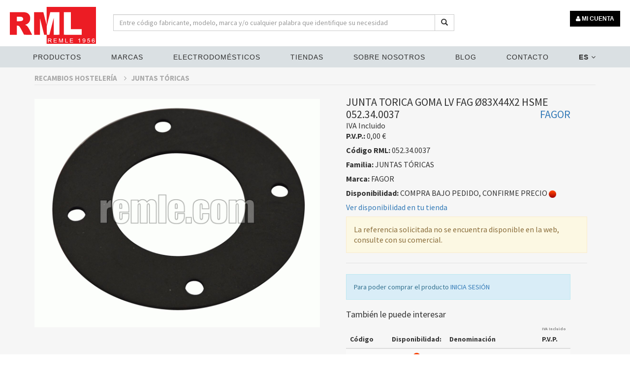

--- FILE ---
content_type: text/html; charset=UTF-8
request_url: https://www.remle.com/es/recambios-hosteleria/juntas-toricas/junta-torica-goma-lv-fag-oe83x44x2-hsme052-34-0037.html
body_size: 13597
content:
<!DOCTYPE html>
    <html lang="es-ES">

    <head>
<!-- col3 -->
<!-- Google Tag Manager 
<script>(function(w,d,s,l,i){w[l]=w[l]||[];w[l].push({'gtm.start':
new Date().getTime(),event:'gtm.js'});var f=d.getElementsByTagName(s)[0],
j=d.createElement(s),dl=l!='dataLayer'?'&l='+l:'';j.async=true;j.src=
'https://www.googletagmanager.com/gtm.js?id='+i+dl;f.parentNode.insertBefore(j,f);
})(window,document,'script','dataLayer','GTM-MGSKT89');</script>
 End Google Tag Manager -->



        <title>    JUNTA TORICA GOMA LV FAG Ø83X44X2 HSME
 | Remle</title>

        <!-- set the encoding of your site -->
        <meta charset="utf-8">
        
                            <meta name="description" content="Junta goma inferior distribuidor inferior lavavajillas FAGOR Modelos: FI-30, FI-180">
            <meta name="title" content="JUNTA TORICA GOMA LV FAG Ø83X44X2 HSME">
            <meta name="keywords" content="JUNTA,TORICA,GOMA,LV,FAG,Ø83X44X2,HSME,Junta,goma,inferior,distribuidor,inferior,lavavajillas,FAGORJUNTAS TÓRICAS,FAGOR">
        
        
        
                
            <script type="application/ld+json">
      {
        "@context": "https://schema.org/",
        "@type": "Product",
        "name": "JUNTA TORICA GOMA LV FAG Ø83X44X2 HSME",
        "image": [
          "https://cdn01.remle.com/IMATGES/F052/7003015.gif"            
         ],
        "description": "Junta goma inferior distribuidor inferior lavavajillas FAGOR Modelos: FI-30, FI-180",
        "brand": {
          "@type": "Brand",
          "name": "FAGOR"
        },
        "offers": {
          "@type": "Offer",
          "priceCurrency": "EUR",
          "price": 0.00     
        }
      }
    </script>


                    <link rel ="canonical" href="https://www.remle.com/es/recambios-hosteleria/juntas-toricas/junta-torica-goma-lv-fag-oe83x44x2-hsme052-34-0037.html" />                        
        
        <link rel="alternate" hreflang="ca-ES" href="https://www.remle.com/ca/"  />
        <link rel="alternate" hreflang="de" href="https://www.remle.com/de/" />
        <link rel="alternate" hreflang="en-gb" href="https://www.remle.com/en/" />
        <link rel="alternate" hreflang="eu-ES" href="https://www.remle.com/eu/" />
        <link rel="alternate" hreflang="fr-FR" href="https://www.remle.com/fr/" />
        <link rel="alternate" hreflang="ga-ES" href="https://www.remle.com/ga/" />
        <link rel="alternate" hreflang="it-IT" href="https://www.remle.com/it/" />
        <link rel="alternate" hreflang="pt-PT" href="https://www.remle.com/pt/" />
        <link rel="alternate" hreflang="es-ES" href="https://www.remle.com/es/" />
        <link rel="alternate" hreflang="x-default" href="https://www.remle.com/es/" /> 

        <link rel="stylesheet" href="https://cdn.jsdelivr.net/gh/orestbida/cookieconsent@v3.0.0-rc.17/dist/cookieconsent.css">


        <!-- set the viewport width and initial-scale on mobile devices -->
        <meta name="viewport" content="width=device-width, initial-scale=1.0">
        <!-- include the site stylesheet -->
       <!--  <link href='https://fonts.googleapis.com/css?family=Source+Sans+Pro:400,200,200italic,300,300italic,400italic,600,600italic,700,700italic,900,900italic%7cMontserrat:400,700%7cOxygen:400,300,700' rel='stylesheet' type='text/css' media="none" onload="if(media!='all')media='all'"> -->
        <!-- include the site stylesheet -->
        <link rel="stylesheet" type="text/css" href="/build/css/app.css?v=3.346.1.20230525.3">
        <link rel="stylesheet" type="text/css" href="https://cdnjs.cloudflare.com/ajax/libs/bootstrap-sweetalert/1.0.1/sweetalert.min.css" media="none" onload="if(media!='all')media='all'">
        <link rel="stylesheet" type="text/css" href="https://cdnjs.cloudflare.com/ajax/libs/ladda-bootstrap/0.9.4/ladda-themeless.min.css" media="none" onload="if(media!='all')media='all'">
        <link rel="stylesheet" href="https://cdnjs.cloudflare.com/ajax/libs/animate.css/3.7.0/animate.min.css" media="none" onload="if(media!='all')media='all'">
        <style>
            .btn-s{
                display: inline-block;
                padding: 6px 12px;
                margin-bottom: 0;
                font-size: 9px;
                font-weight: 400;
                line-height: 1.42857143;
                text-align: center;
                white-space: nowrap;
            }

            .tooltip.in {
                opacity:1!important;
            }
            .tooltip-inner {
                background-color: #555 !important;
                text-align: left;
            }
            .tooltip.bottom .tooltip-arrow {
                border-bottom-color:#555 !important;
            }
            
            #pagarcob {
                float: right;
                background-color: #199319;
                color: white;
                padding: 10px 100px;
                text-decoration: none;              
            }

        .remle-button-green {
            /*width: 173px;*/
            /* padding: 12px 10px 10px; */
            text-align: center;
            text-transform: uppercase;
            /* display: block; */
            font-size: 12px;
            line-height: 20px;
            font-family: "Montserrat", sans-serif;
            font-weight: 700;
            border: none;
            outline: none;
            border-radius: 25px;
            -webkit-transition: all 0.25s linear;
            transition: all 0.25s linear;
            background: green;
            color: #fff !important;
        }
        .remle-button-green:hover, .remle-button-green:focus {
            background: #5DB005   ;
            color: white;
        }

        .h1remlesmall
        {
            font-size: 22px;
        }

        .footer-linksx {
            display: flex;
            justify-content: flex-start;
            margin-top: 1em;
        }

        .footer-linksx a {
            color: #333;
            font-weight: 500;
            font-size: 14px;
            text-decoration: none;
        }


        </style>
        <link rel="stylesheet" type="text/css" href="https://cdnjs.cloudflare.com/ajax/libs/OwlCarousel2/2.3.4/assets/owl.carousel.min.css">
<link rel="stylesheet" type="text/css" href="https://cdnjs.cloudflare.com/ajax/libs/OwlCarousel2/2.3.4/assets/owl.theme.default.min.css">
<link rel="stylesheet" type="text/css" href="https://cdnjs.cloudflare.com/ajax/libs/magnify/2.3.2/css/magnify.min.css">

<link rel="stylesheet" type="text/css" href="/css/product.min.css?ver=1.04">


        <!-- Global site tag (gtag.js) - Google Ads: 991185442 
        <script async src="https://www.googletagmanager.com/gtag/js?id=AW-991185442"></script><script>  window.dataLayer = window.dataLayer || [];  function gtag(){dataLayer.push(arguments);}  gtag('js', new Date());
  gtag('config', 'AW-991185442');</script> -->
  
        <!-- Cookie Consent by https://www.CookieConsent.com -->
        
        <script type="module" src="/js/cookieconsent-config.js"></script>

        <script>
            function getConsentCookie(){
                let name = "cc_cookie=";
                let decodedCookie = decodeURIComponent(document.cookie);
                let ca = decodedCookie.split(';');
                for(let i = 0; i <ca.length; i++) {
                    let c = ca[i];
                    while (c.charAt(0) == ' ') {
                        c = c.substring(1);
                    }
                    if (c.indexOf(name) == 0) {
                        return JSON.parse(c.substring(name.length, c.length));
                    }
                }
            }
        </script>

        <!-- Google tag manager -->
        <script>
            (function(w,d,s,l,i){
                var cookie = getConsentCookie();
                if(cookie.categories.length > 1 && cookie.categories.includes("analytics") || cookie.categories.includes("marketing")){
                    w[l]=w[l]||[];w[l].push({'gtm.start':
                        new Date().getTime(),event:'gtm.js'});
                        var f=d.getElementsByTagName(s)[0],
                        j=d.createElement(s),dl=l!='dataLayer'?'&l='+l:'';
                        j.async=true;j.src='https://www.googletagmanager.com/gtm.js?id='+i+dl;f.parentNode.insertBefore(j,f);
                }
            })(window,document,'script','dataLayer','GTM-MGSKT89');
        </script>
        <!-- end of Google tag manager-->
        <!-- Tawk -->
        <script type="text/javascript">
            var cookie = getConsentCookie();
            if(cookie.categories.includes("functionality")){
                setTimeout(function() {
                    var Tawk_API=Tawk_API||{}, Tawk_LoadStart=new Date();
                    (function(){
                    var s1=document.createElement("script"),s0=document.getElementsByTagName("script")[0];
                    s1.async=true;
                    s1.src='https://embed.tawk.to/5c45b2b351410568a1079745/default';
                    s1.charset='UTF-8';
                    s1.setAttribute('crossorigin','*');
                    s0.parentNode.insertBefore(s1,s0);
                    })();
                }, 15000);
            }
            </script>
        <!-- end of Tawk-->

        <!-- g-tag -->

        <!-- end of g-tag-->

        <!-- g-tag page view -->

        <!-- end of g-tag page view-->

        <noscript>ePrivacy and GPDR Cookie Consent by <a href="https://www.CookieConsent.com/" rel="nofollow noopener">Cookie Consent</a></noscript>
        <!-- End Cookie Consent by https://www.CookieConsent.com -->

        <link rel="apple-touch-icon" sizes="57x57" href="/favicons/apple-icon-57x57.png">
        <link rel="apple-touch-icon" sizes="60x60" href="/favicons/apple-icon-60x60.png">
        <link rel="apple-touch-icon" sizes="72x72" href="/favicons/apple-icon-72x72.png">
        <link rel="apple-touch-icon" sizes="76x76" href="/favicons/apple-icon-76x76.png">
        <link rel="apple-touch-icon" sizes="114x114" href="/favicons/apple-icon-114x114.png">
        <link rel="apple-touch-icon" sizes="120x120" href="/favicons/apple-icon-120x120.png">
        <link rel="apple-touch-icon" sizes="144x144" href="/favicons/apple-icon-144x144.png">
        <link rel="apple-touch-icon" sizes="152x152" href="/favicons/apple-icon-152x152.png">
        <link rel="apple-touch-icon" sizes="180x180" href="/favicons/apple-icon-180x180.png">
        <link rel="icon" type="image/png" sizes="192x192"  href="/favicons/android-icon-192x192.png">
        <link rel="icon" type="image/png" sizes="32x32" href="/favicons/favicon-32x32.png">
        <link rel="icon" type="image/png" sizes="96x96" href="/favicons/favicon-96x96.png">
        <link rel="icon" type="image/png" sizes="16x16" href="/favicons/favicon-16x16.png">
        <link rel="manifest" href="/favicons/manifest.json">
        <meta name="msapplication-TileColor" content="#ffffff">
        <meta name="msapplication-TileImage" content="/favicons/ms-icon-144x144.png">
        <meta name="theme-color" content="#ffffff">


    </head>
    <body>
<!-- Google Tag Manager (noscript) 
<noscript><iframe src="https://www.googletagmanager.com/ns.html?id=GTM-MGSKT89"
height="0" width="0" style="display:none;visibility:hidden"></iframe></noscript>
 End Google Tag Manager (noscript) -->
 
 <!-- Google Tag Manager (noscript) -->
<noscript><iframe src="https://www.googletagmanager.com/ns.html?id=GTM-MGSKT89"
height="0" width="0" style="display:none;visibility:hidden"></iframe></noscript>
<!-- End Google Tag Manager (noscript) -->

    <!-- main container of all the page elements -->
    <div id="wrapper" data-cdn="https://cdn01.remle.com">
        <!-- Page Loader -->
        <div id="pre-loader" class="loader-container" style="display: none;">
            <div class="loader">
               <img src="/images/svg/rings.svg" alt="loader"> 
          <!--     <img src="/images/svg/remle.svg" alt="loader"> -->
            </div>
        </div>

        <!-- W1 start here -->
        <div class="w1">
            <!-- mt header style4 start here -->
            <header id="mt-header" class="style4" style="height: 95px;">
                <!-- mt bottom bar start here -->
                <div class="mt-bottom-bar">
                    <div class="container-fluid">
                        <div class="row">
                            <div class="col-xs-12 p-0">
                                <div class="top-menu">
                                    <!-- mt logo start here -->
                                <!--    <div class="mt-logo"><a href="http://www.remle.com/es/"><img src="/images/svg/remle.svg" style="width: 175px" alt="REMLE"></a></div>-->
                                    <div class="mt-logo"><a href="/es/"><img src="/images/svg/remle.svg" style="width: 175px" alt="REMLE"></a></div>
                                    
                                    <div class="col-xs-12 col-sm-7 col-md-7 mt-15 ml-20 search-div">
                                        <form action="/es/result">
                                            <div class="input-group">
                                                    <input type="text"  name="search" class="form-control" placeholder="Entre código fabricante, modelo, marca y/o cualquier palabra que identifique su necesidad" minlength="3" required="" >
                                                    <span class="input-group-btn">
                                                        <button class="btn btn-default" type="submit">
                                                            <span class="glyphicon glyphicon-search" aria-hidden="true"></span>
                                                        </button>
                                                    </span>
                                            </div>
                                        </form>
                                    </div>

                                    <!-- mt icon list end here -->
                                    <ul class="mt-icon-list">
                                                                        <li class="hidden-xs visible-sm visible-md visible-lg">
                                                                                            <a class="btn remle-button-black" href="/es/login">
                                                    <i class="fa fa-user"></i> 
                                                    MI CUENTA                                                </a>
                                                                                </li>
                                        <li class="hidden-lg hidden-md">
                                            <a href="#" class="bar-opener mobile-toggle">
                                                <span class="bar"></span>
                                                <span class="bar small"></span>
                                                <span class="bar"></span>
                                            </a>
                                        </li>


                                                                                                                                                                                                            <div class="visible-xs hidden-sm button-user-mobile">
                                                                                            <a class="btn remle-button-black" href="/es/login">
                                                    <i class="fa fa-user"></i> 
                                                    MI CUENTA                                                </a>
                                                                                    </div>
                                    </ul>
                                    
                                </div>
                                <!-- navigation start here -->
                                <nav id="nav">
                                    <ul>
                                        <li>
                                          <a class="drop-link" href="#">Productos <i class="fa fa-angle-down hidden-lg hidden-md" aria-hidden="true"></i></a>
                                          <div class="s-drop">
                                            <ul>
                                                  <li>
    	<a href="/es/recambios-linea-blanca.html">RECAMBIOS LÍNEA BLANCA</a>
    </li>
    <li>
    	<a href="/es/material-instalacion-clima.html">MATERIAL INSTALACIÓN DE CLIMATIZACIÓN</a>
    </li>
    <li>
    	<a href="/es/recambios-calefaccion-y-a-c-s.html">RECAMBIOS CALEFACCIÓN Y ACS</a>
    </li>
    <li>
    	<a href="/es/recambios-hosteleria.html">RECAMBIOS HOSTELERÍA</a>
    </li>
    <li>
    	<a href="/es/electrodomesticos.html">ELECTRODOMÉSTICOS</a>
    </li>
    <li>
    	<a href="/es/equipos-climatizacion.html">EQUIPOS DE CLIMATIZACIÓN</a>
    </li>
    <li>
    	<a href="/es/calderas-termos-y-calentadores.html">CALDERAS, TERMOS, CALENTADORES</a>
    </li>
    <li>
    	<a href="/es/equipos-hosteleria.html">MAQUINARIA HOSTELERÍA</a>
    </li>

                                            </ul>
                                          </div>
                                        </li>
                                        <li>
                                          <a class="drop-link" href="#">MARCAS <i class="fa fa-angle-down hidden-lg hidden-md" aria-hidden="true"></i></a>
                                          <div class="s-drop">
                                            <ul>
                                                   <li><a href="/es/repuestos-balay">Balay</a></li>
                                                   <li><a href="/es/recambios-beko">Beko</a></li>
                                                   <li><a href="/es/recambios-bosch">Bosch</a></li>
                                                   <li><a href="/es/repuestos-lg">LG</a></li>
                                                   <li><a href="/es/aire-acondicionado-dicore">Dicore</a></li>
                                                   <li><a href="/es/repuestos-electrolux">Electrolux</a></li>
                                                   <li><a href="/es/repuestos-embraco">Embraco</a></li>
                                                   <li><a href="/es/repuestos-fagor">Fagor</a></li>
                                                   <li><a href="/es/haier-climatizacion">Haier</a></li>
                                                   <li><a href="/es/repuestos-indesit">Indesit</a></li>
                                                   <li><a href="/es/repuestos-junkers">Junkers</a></li>
                                                   <li><a href="/es/repuestos-saunier-duval">Saunier Duval</a></li>
                                                   <li><a href="/es/repuestos-thermomix">Thermomix</a></li>
                                                   <li><a href="/es/repuestos-teka">Teka</a></li>
                                                   <li><a href="/es/recambios-whirlpool">Whirlpool</a></li>
                                                   <li><a href="/es/repuestos-zanussi">Zanussi</a></li>
                                            </ul>
                                          </div>
                                        </li>
                                        <li>
                                          <a class="drop-link" href="#">ELECTRODOMÉSTICOS <i class="fa fa-angle-down hidden-lg hidden-md" aria-hidden="true"></i></a>
                                          <div class="s-drop">
                                            <ul>
                                              		                	    <li>

	    	<a href="/es/apps/frigorifico.html">
				Frigorífico
			</a>
	    </li>
		                	    <li>

	    	<a href="/es/apps/refrigeracion-comercial.html">
				Refrigeración Comercial
			</a>
	    </li>
		                	    <li>

	    	<a href="/es/apps/repuestos-lavadoras">
				Recambios lavadoras
			</a>
	    </li>
		                	    <li>

	    	<a href="/es/apps/repuestos-aire-acondicionado">
				Repuestos Aire Acondicionado
			</a>
	    </li>
		                	    <li>

	    	<a href="/es/apps/calentador-de-agua">
				Calentadores
			</a>
	    </li>
		                	    <li>

	    	<a href="/es/apps/repuestos-lavavajillas">
				recambios lavavajillas
			</a>
	    </li>
		                	    <li>

	    	<a href="/es/apps/gases-refrigerantes-organicos">
				Gases refrigerantes orgánicos
			</a>
	    </li>
		                	    <li>

	    	<a href="/es/apps/repuestos-piezas-recambios-microondas">
				Repuestos microondas
			</a>
	    </li>
		                	    <li>

	    	<a href="/es/apps/repuestos-campana-extractora">
				Campanas extractoras
			</a>
	    </li>
		                	    <li>

	    	<a href="/es/apps/aerotermia">
				Aerotermia
			</a>
	    </li>

                                            </ul>
                                          </div>
                                        </li>                                        
                                        <li><a href="/es/delegaciones.html">Tiendas</a></li>
                                        <li>
                                          <a class="drop-link" href="#">Sobre nosotros <i class="fa fa-angle-down hidden-lg hidden-md" aria-hidden="true"></i></a>
                                          <div class="s-drop">
                                            <ul>
                                              					                	    <li>
	    	<a href="/es/page/quienes-somos.html">Quienes somos</a>
	    </li>
				                	    <li>
	    	<a href="/es/page/historia.html">Historia</a>
	    </li>
				                	    <li>
	    	<a href="/es/page/generando-futuro.html">Nuestros valores</a>
	    </li>
				                	    <li>
	    	<a href="/es/page/servicios.html">Servicios</a>
	    </li>
				                	    <li>
	    	<a href="/es/page/logistica.html">Logística</a>
	    </li>
				                	    <li>
	    	<a href="/es/page/aviso-legal.html">Aviso legal</a>
	    </li>
				                	    <li>
	    	<a href="/es/page/canaldenuncia.html">Canal de Información</a>
	    </li>
		
                                            </ul>
                                          </div>
                                        </li>
                                        <li>
                                            <a href="/es/blog.html">Blog</a>                                        
                                        </li>
                     <!--                   <li><a href="/es/contact.html">Contáctanos</a></li>
                                             -->
                                    <li>
                                     <a class="drop-link" href="#">Contacto<i class="fa fa-angle-down hidden-lg hidden-md" aria-hidden="true"></i></a>
                                     <div class="s-drop">
                                        <ul>
                                    <li><a href="/es/contact.html"><i class="mr-10 fa fa-envelope-o"></i>Contáctanos</a></li> 
                                    <li><a target="_blank" href="https://www.instagram.com/remle_es/?hl=es" rel="nofollow"><i class="mr-10 fa fa-instagram"></i>Instagram</a></li>                                
                                    <li><a target="_blank" href="https://www.facebook.com/remle1956/" rel="nofollow"><i class="mr-10 fa fa-facebook"></i>Facebook</a></li>
                                    <li><a target="_blank" href="https://twitter.com/REMLE1956" rel="nofollow"><i class="mr-10 fa fa-twitter"></i>Twitter</a></li>
                                    <li><a target="_blank" href="https://www.youtube.com/channel/UCdmGCbf53WE6H7z2jk1_SpQ?disable_polymer=true" rel="nofollow"><i class="mr-10 fa fa-youtube"></i>Youtube</a></li>
                                    <li><a target="_blank" href="https://www.linkedin.com/company/remle" rel="nofollow"><i class="mr-10 fa fa-linkedin"></i>Linkedin</a></li>

                                        </ul> 
                                     </div> 
                                     </li>


                                                                                <li>
                                          <a class="drop-link" href="#"><b>ES</b> <i class="fa fa-angle-down" aria-hidden="true"></i></a>
                                          <div class="s-drop">
                                            <ul class="dropdownLanguage" aria-labelledby="languageDropdown">
                                                                                                                                            <li>
                                                    <a href="/ca/recambios-hosteleria/juntas-toricas/junta-torica-goma-lv-fag-oe83x44x2-hsme052-34-0037.html" hreflang="ca-ES" rel="nofollow">Català</a>
                                                </li>
                                                                                                                                                <li>
                                                    <a href="/de/recambios-hosteleria/juntas-toricas/junta-torica-goma-lv-fag-oe83x44x2-hsme052-34-0037.html" hreflang="de" rel="nofollow">Deutsch</a>
                                                </li>
                                                                                                                                                <li>
                                                    <a href="/en/recambios-hosteleria/juntas-toricas/junta-torica-goma-lv-fag-oe83x44x2-hsme052-34-0037.html" hreflang="en-gb" rel="nofollow">English</a>
                                                </li>
                                                                                                                                                                                                <li>
                                                    <a href="/eu/recambios-hosteleria/juntas-toricas/junta-torica-goma-lv-fag-oe83x44x2-hsme052-34-0037.html" hreflang="eu-ES" rel="nofollow">Euskera</a>
                                                </li>
                                                                                                                                                <li>
                                                    <a href="/fr/recambios-hosteleria/juntas-toricas/junta-torica-goma-lv-fag-oe83x44x2-hsme052-34-0037.html" hreflang="fr-FR" rel="nofollow">Français</a>
                                                </li>
                                                                                                                                                <li>
                                                    <a href="/ga/recambios-hosteleria/juntas-toricas/junta-torica-goma-lv-fag-oe83x44x2-hsme052-34-0037.html" hreflang="ga-ES" rel="nofollow">Galego</a>
                                                </li>
                                                                                                                                                <li>
                                                    <a href="/it/recambios-hosteleria/juntas-toricas/junta-torica-goma-lv-fag-oe83x44x2-hsme052-34-0037.html" hreflang="it-IT" rel="nofollow">Italiano</a>
                                                </li>
                                                                                                                                                <li>
                                                    <a href="/pt/recambios-hosteleria/juntas-toricas/junta-torica-goma-lv-fag-oe83x44x2-hsme052-34-0037.html" hreflang="pt-PT" rel="nofollow">Portugues</a>
                                                </li>
                                                                                                                                          </ul>
                                          </div>
                                        </li>
                                        
                                        
                                    </ul>
                             <!--       <a target="_blank" href="https://www.instagram.com/remle_es/?hl=es" rel="nofollow" style="color:#2e2e2e;"><i class="mr-10 fa fa-instagram"></i></a>                                
                                    <a target="_blank" href="https://www.facebook.com/remle1956/" rel="nofollow" style="color:#2e2e2e;"><i class="mr-10 fa fa-facebook"></i></a>
                                    <a target="_blank" href="https://twitter.com/REMLE1956" rel="nofollow" style="color:#2e2e2e;"><i class="mr-10 fa fa-twitter"></i></a>
                                    <a target="_blank" href="https://www.linkedin.com/company/remle" rel="nofollow" style="color:#2e2e2e;"><i class="mr-10 fa fa-linkedin"></i></a>
                                    <a target="_blank" href="https://www.youtube.com/channel/UCdmGCbf53WE6H7z2jk1_SpQ?disable_polymer=true" rel="nofollow" style="color:#2e2e2e;"><i class="mr-10 fa fa-youtube"></i></a>
                             -->   
                                </nav>
                            </div>
                            <div style="padding-left:23px;">
                            <div>
                        </div>
                    </div>
                </div>
                <!-- mt bottom bar end here -->
                <span class="mt-side-over"></span>
            </header>
        </div>

            <section class="mt-product-detial wow fadeInUp" data-wow-delay="0.4s"
             style="visibility: visible; animation-delay: 0.4s; animation-name: fadeInUp;">
        <div class="container">
            <div class="row">
                <div class="col-xs-12">
               <!--     <form action="http://www.remle.com/es/reference-search" method="GET" > --> 
                    <ul class="list-unstyled breadcrumbs" id="listanav">
                        <li><a href="/es/recambios-hosteleria.html">RECAMBIOS HOSTELERÍA <i class="fa fa-angle-right"></i></a></li>
                        <li><a href="/es/recambios-hosteleria/juntas-toricas.html">JUNTAS TÓRICAS</a></li>
                        <li> 
               <!--             <div class="input-group" id="inputgrup"> 
                            <input type="text" class="form-control" name="sureference" id="productSearch2" required=""> 
                            <span class="input-group-btn">
                                <button class="btn btn-default" type="submit">
                                    <span class="glyphicon glyphicon-search" aria-hidden="true"></span>
                                </button>
                            </span>
                            </div> -->
                         </li>    
                    </ul>
                <!--   </from> -->                     
                    <!-- Slider of the Page -->
                    <div class="slider">
                        <!-- Comment List of the Page end -->
                        <!-- Product Slider of the Page -->
                        <br>

                                                    <div class="product-image">
                                <a href="https://cdn01.remle.com/IMATGES/F052/7003015_01Z.jpg" rel="nofollow">
                                    <img class="zoom" alt="JUNTA TORICA GOMA LV FAG Ø83X44X2 HSME" src="https://cdn01.remle.com/IMATGES/F052/7003015_01Z.jpg">
                                </a>
                            </div>
                                                
                                                <div class="productInfoImage d-flex justify-content-between align-items-center">
                            <div>
                                                            </div>

                            <p id="js-moreInfo" style="display: none">
                            <!--    <a id="js-moreInfo-hr" href="https://cdn01.remle.com/IMATGES/F052/7003015.pdf" target="_blank"> -->
                                <a id="js-moreInfo-hr" rel="nofollow" href="/tipori.pdf" target="_blank"> 
                                    <img src="/images/pdf.png" class="img-pdf" alt="Fichero pdf">
                                </a>
                            </p>

                            <div>
                                                            </div>
                            
                            <div>
                                                            </div>

                        </div>


                    </div>
                    <!-- Slider of the Page end -->
                    <!-- Detail Holder of the Page -->
                    <div class="detial-holder">
                        <!-- Breadcrumbs of the Page -->
                        <!-- Breadcrumbs of the Page end -->
                        <h1>JUNTA TORICA GOMA LV FAG Ø83X44X2 HSME</h1>
                        <h3>052.34.0037</h3>&nbsp;&nbsp;&nbsp;</span>&nbsp;<h2>FAGOR</h2><br>    
                        <h3 class="mb-0"><a target="_blank" rel="nofollow" href="/tipori.pdf"></a></h3>
                                                <!-- Rank Rating of the Page end -->
                        <div class="txt-wrap">
                              <!-- jap -->
                                                            <span class="total-price">IVA Incluido</span>
                                
                                <p class=" mt-10"><strong>P.V.P.:</strong> <span  class="price money" data-ccy="EUR">0.00000</span></p>
                                                        <p><strong>Código RML:</strong> 052.34.0037
                            </p>
                            <!--<textarea class="form-controlx" rows="1" id="refcli" maxlength="15"></textarea>-->
                            <p><strong>Familia:</strong> JUNTAS TÓRICAS</p>
                            <p><strong>Marca:</strong> FAGOR</p>
                            <p><strong>Disponibilidad:</strong> 
                            COMPRA BAJO PEDIDO, CONFIRME PRECIO
                                                            <img class="icon-dispo" src="/images/rojo.png" data-toggle="tooltip" data-placement="top" alt = "Img Producto no disponible" title="Producto no disponible">
                                                        <p>
                                <a data-toggle="modal" href='#modalMapDele' class="map-icon" rel="nofollow">
                                    Ver disponibilidad en tu tienda                                </a>
                            </p>                        
                            
                                                            <div class="alert alert-warning">
                                    La referencia solicitada no se encuentra disponible en la web, consulte con su comercial.                                </div>
                            
                        </p>
                        </div>

                                                    <div class="alert alert-info">
                                Para poder comprar el producto 
                            <!--    <a href="http://www.remle.com/es/login">INICIA SESIÓN</a>-->
                                <a href="/es/login">INICIA SESIÓN</a>
                            </div>
                        
                                                    <h4 class="mb-0">También le puede interesar</h4>
                            <div class="table-responsive">
                                <table class="table table-hover table-striped">
                                    <thead>
                                        <tr>
                                            <th>Código</th>
                                            <th>Disponibilidad:</th>
                                            <th>Denominación</th>
                                                                                            <th><label class="pvpivasus" >IVA Incluido</label>P.V.P.</th>
                                                                                    </tr>
                                    </thead>
                                        <tbody class="js-refSus"> 
                                         
                                            <tr>
                                                <td>
                                                                                                            <a href="/es/recambios-hosteleria/aspersor-rociador/junta-brazo-lv-d1-85mm-hs-me214-00-0091.html"><span class="formatReference">214000091</span></a>
                                                                                                    </td>
                                                <td>
                                                                                                            <img class="icon-dispo" src="/images/rojo.png" alt = "Img Producto no disponible" title="Producto no disponible">
                                                                                                    </td>
                                                                                                   <td><a href="/es/recambios-hosteleria/aspersor-rociador/junta-brazo-lv-d1-85mm-hs-me214-00-0091.html"><span >JUNTA BRAZO LV D1 85mm             HS ME</span></a>- <a target="_blank" rel="nofollow" href="/tipori.pdf"></a></td>
                                                                                                <td>
                                      <!--              <span class="price money" data-ccy="EUR"> -->
                                                    <span class="formatReference"> 
                                                                                                                    1,83 &nbsp;&euro;
                                                                                                            </span>
                                                </td>
                                            </tr>
                                         
                                            <tr>
                                                <td>
                                                                                                            <span class="formatReference">214340255</span>
                                                                                                    </td>
                                                <td>
                                                                                                            <img class="icon-dispo" src="/images/rojo.png" alt = "Img Producto no disponible" title="Producto no disponible">
                                                                                                    </td>
                                                                                                   <td>JUNTA TORICA GOMA LV FAG Ø83X44X2   HS** - <a target="_blank" rel="nofollow" href="/tipori.pdf"></a></td>
                                                                                                <td>
                                      <!--              <span class="price money" data-ccy="EUR"> -->
                                                    <span class="formatReference"> 
                                                                                                                    2,06 &nbsp;&euro;
                                                                                                            </span>
                                                </td>
                                            </tr>
                                                                            </tbody>
                                </table>
                            </div>
                        
                    </div>
                    <!-- Detail Holder of the Page end -->
                </div>
            </div>
        </div>
    </section>

    <div class="product-detail-tab wow fadeInUp" data-wow-delay="0.4s"
         style="visibility: visible; animation-delay: 0.4s; animation-name: fadeInUp;">
        <div class="container">
            <div class="row">
                <div class="col-xs-12">
                    <ul class="mt-tabs text-center text-uppercase">
                                                    <li><a href="#tab1" class="active">
                            Descripción técnica                                                            - Peso / Volumen                                                    </a></li>
                                                                            <li><a href="#tab4" class="">Adaptabilidad</a></li>
                                                                                            </ul>
                    <div class="tab-content">
                        <div id="tab1" class="active">
                            <div class="col-md-6">
                            <h2>JUNTA TORICA GOMA LV FAG Ø83X44X2 HSME<br>                                   
                            052.34.0037&nbsp;&nbsp;</h2> 
                                                                    <p>Junta goma inferior distribuidor inferior lavavajillas FAGOR</p>
                                                                    <p>Modelos: FI-30, FI-180</p>
                                                                    <p>Código original: Z710714</p>
                                                                    <p>Medidas: 83X44X2mm</p>
                                                                    <p>Forma: Plana</p>
                                                            </div>
                            <div class="col-md-5 col-md-offset-1">
                                                                    <br><br><br><h4 class="mt-0">Pack: Pesos (kg) y medidas (cm)</h4>
                                    <div class="table-responsive">
                                        <table class="table table-hover">
                                            <thead>
                                                <tr>
                                                    <th></th>
                                                    <th class="text-right">Cantidad</th>
                                                    <th class="text-right">Peso</th>
                                                    <th class="text-right">Largo</th>
                                                    <th class="text-right">Alto</th>
                                                    <th class="text-right">Ancho</th>
                                                </tr>
                                            </thead>
                                            <tbody>
                                                <tr>
                                                    <td>Unidad</td>
                                                    <td></td>
                                                    <td class="text-right">
                                                                                                            0,02
                                                                                                        </td>

                                                    <td class="text-right">
                                                                                                            8,00
                                                                                                        </td>

                                                    <td class="text-right">
                                                                                                             8,00
                                                                                                        </td>

                                                    <td class="text-right">
                                                                                                             2,00
                                                                                                        </td>
                                                </tr>
                                                <tr>
                                                    <td>Bolsa</td>

                                                    <td class="text-right">
                                                                                                             0                            
                                                                                                        </td>

                                                    <td class="text-right">
                                                                                                             0                            
                                                                                                        </td>

                                                    <td class="text-right">
                                                                                                             0                            
                                                                                                        </td>

                                                    <td class="text-right">
                                                                                                             0                            
                                                                                                        </td>

                                                    <td class="text-right">
                                                                                                             0                            
                                                                                                        </td>
                                                </tr>
                                                <tr>
                                                    <td>Caja</td>

                                                    <td class="text-right">
                                                                                                             0                            
                                                                                                        </td>

                                                    <td class="text-right">
                                                                                                             0                            
                                                                                                        </td>

                                                    <td class="text-right">
                                                                                                             0                            
                                                                                                        </td>

                                                    <td class="text-right">
                                                                                                             0                            
                                                                                                        </td>

                                                    <td class="text-right">
                                                                                                             0                            
                                                                                                        </td>
                                                </tr>
                                                <tr>
                                                    <td>Palé</td>

                                                    <td class="text-right">
                                                                                                             0                            
                                                                                                        </td>

                                                    <td class="text-right">
                                                                                                             0                            
                                                                                                        </td>

                                                    <td class="text-right">
                                                                                                             0                            
                                                                                                        </td>

                                                    <td class="text-right">
                                                                                                             0                            
                                                                                                        </td>

                                                    <td class="text-right">
                                                                                                             0                            
                                                                                                        </td>
                                                </tr>
                                            </tbody>
                                        </table>
                                    </div>
                                                            </div>
                        </div>
                        <div id="tab4" class="js-tab-hidden">
                            <div class="table-responsive">
                                     <h4>JUNTA TORICA GOMA LV FAG Ø83X44X2 HSME<br>                                   
                                     052.34.0037&nbsp;&nbsp;</label></h4> 
                                <table class="table table-hover">
                                    <thead>
                                        <tr>
                                            <!-- <th>Código Marca</th> -->
                                            <th>Nombre Marca</th>
                                            <th>Modelo</th>
                                            <th>Código Fabricante</th>
                                        </tr>
                                    </thead>
                                    <tbody>
                                                                                    <tr>
                                                <!-- <td>34 </td> -->
                                                <td>FAGOR</td>
                                                                                                    <td>FI120</td>
                                                                                              
                                                <td>Z710714</td>
                                            </tr>
                                                                            </tbody>
                                </table>
                            </div>
                        </div>

                                                
                    </div>
               </div>
            </div>
   <!-- Notes Comercials -->
     
         </div>
     </div>


<div class="modal fade" id="modalMapDele">
    <div class="modal-dialog modal-lg">
        <div class="modal-content">
            <div class="modal-header">
                <button type="button" class="close" data-dismiss="modal" aria-hidden="true">&times;</button>
                <h4 class="modal-title">052.34.0037 - JUNTA TORICA GOMA LV FAG Ø83X44X2 HSME - </h4>
            </div>
            <div class="modal-body">
                <div id="map"></div>
                <article class="llegenda mt-10">
                    <div class="row">
                        <div class="col-md-3">
                     <!--       <img src="https://chart.apis.google.com/chart?chst=d_map_pin_letter&chld=%E2%80%A2|00FF00"> -->
                            <img src="https://s3.eu-central-1.amazonaws.com/cdn01.remle.com/cms-pro/maps/Verde.png"> 
                            <span>Disponible</span>
                        </div>
                        <div class="col-md-3">
                     <!--       <img src="https://chart.apis.google.com/chart?chst=d_map_pin_letter&chld=%E2%80%A2|FF9900"> -->
                            <img src="https://s3.eu-central-1.amazonaws.com/cdn01.remle.com/cms-pro/maps/Naranja.png"> 
                            <span>Disponible antes de 48h</span>
                        </div>
                        <div class="col-md-3 col-md-offset-2">
                     <!--       <img src="https://chart.apis.google.com/chart?chst=d_map_pin_letter&chld=%E2%80%A2|FF0000"> -->
                            <img src="https://s3.eu-central-1.amazonaws.com/cdn01.remle.com/cms-pro/maps/Rojo.png"> 
                            <span>No disponible</span>
                        </div>
                    </div>
                </article>
            </div>
        </div>
    </div>
</div>

<div class="modal fade" id="modalRefCli">
    <div class="modal-dialog">
        <div class="modal-content">
            <form id="formRefCli">
                <div class="modal-header">
                    <button type="button" class="close" data-dismiss="modal" aria-hidden="true">&times;</button>
                    <h4 class="modal-title">Intoduce tu código equivalente</h4>
                </div>
                <div class="modal-body">
                    
                    <div class="form-group">
                        <label>Código RML: </label> 052.34.0037
              <!--          <label id="CtaCliente" ></label>
                        <label id="CodRefRemle" >052.34.0037</label> -->
                    </div>
                    <div class="form-group">
                        <label>Código Cliente</label>
                        <input type="text" name="newRefCliValue" id="refclix" class="form-control" maxlength="15"  value="">
                    </div>
 
                </div>
                <div class="modal-footer">
                    <button type="button" class="btn btn-default" data-dismiss="modal">cerrar</button>
                    <button type="button" id="saveNewRefCli" class="btn btn-primary">Guardar datos</button>
                </div>
            </form>
        </div>
    </div>
</div>

<div class="modal fade" id="modalRefNota">
    <div class="modal-dialog">
        <div class="modal-content">
            <form id="formRefNota">
                <div class="modal-header">
                    <button type="button" class="close" data-dismiss="modal" aria-hidden="true">&times;</button>
                    <h4 class="modal-title">Introduce tus notas, comentarios y datos privados</h4>
                </div>
                <div class="modal-body">
                    
                    <div class="form-group">
                        <label>Código RML: </label> 052.34.0037
              <!--      <label id="CtaCliente" ></label>
                        <label id="CodRefRemle" >052.34.0037</label> -->
                    </div>
                    <div class="form-group">
                        <label>Código Cliente</label>
                        <p><textarea id="editanota"  cols="50" rows="10"  maxlength="500"></textarea></p>
                   </div>
 
                </div>
                <div class="modal-footer">
                    <button type="button" class="btn btn-default" data-dismiss="modal">cerrar</button>
                    <button type="button" id="saveNewRefNota" class="btn btn-primary">Guardar datos</button>
                </div>
            </form>
        </div>
    </div>
</div>


        <!-- texte de la home en varis idiomes -->
                                    <footer id="mt-footer" class="style1 wow fadeInUp" data-wow-delay="0.4s"
                    style="animation-delay: 0.4s; animation-name: none;">
                <!-- Footer Holder of the Page -->
                <div class="footer-holder dark">
                    <div class="container">
                        <div class="row">
                            <div class="col-xs-12 col-sm-6 col-md-3 mt-paddingbottomsm">
                                <!-- F Widget About of the Page -->
                                <p class="f-widget-heading">Contacto</p>
                                <!-- Social Network of the Page -->
                                <ul class="list-unstyled social-network">
                                    <li><a target="_blank" href="https://www.instagram.com/remle_es/?hl=es" rel="nofollow"><i class="mr-10 fa fa-instagram"></i>Instagram</a></li>
                                    <li><a target="_blank" href="https://twitter.com/REMLE1956" rel="nofollow"><i class="mr-10 fa fa-twitter"></i>Twitter</a></li>
                                    <li><a target="_blank" href="https://www.facebook.com/remle1956/" rel="nofollow"><i class="mr-10 fa fa-facebook"></i> Facebook</a></li>
                                    <li><a target="_blank" href="https://www.linkedin.com/company/remle" rel="nofollow"><i class="mr-10 fa fa-linkedin"></i>Linkedin</a></li>
                                    <li><a target="_blank" href="https://www.youtube.com/channel/UCdmGCbf53WE6H7z2jk1_SpQ?disable_polymer=true" rel="nofollow"><i class="mr-10 fa fa-youtube"></i>Youtube</a></li>
                                </ul>
                                <!-- Social Network of the Page end -->
                                <p>App disponible en iOs y Android</p>
                                <a id="androidapp" target="_blank" href='https://play.google.com/store/apps/details?id=com.nibble.remle&pcampaignid=MKT-Other-global-all-co-prtnr-py-PartBadge-Mar2515-1'><img alt='Disponible en Google Play' src='https://play.google.com/intl/en_us/badges/images/generic/es_badge_web_generic.png' style="width: 150px;margin-left: -8px;" /></a>
                             <!--   <a id="iosapp" target="_blank" href="https://itunes.apple.com/es/app/remle/id949939124?mt=8" style="display:inline-block;overflow:hidden;background:url(https://linkmaker.itunes.apple.com/en-us/badge-lrg.svg?releaseDate=2015-01-23&kind=iossoftware&bubble=ios_apps) no-repeat;width:135px;height:40px;"></a> -->
                                <a id="iosapp" target="_blank" href="https://itunes.apple.com/es/app/remle/id949939124?mt=8"><img alt='Disponible en App Store' src="/images/svg/iosapp.svg" style="width: 150px;margin-left: -8px;"></a> 

                            </div>
                            <div class="col-xs-12 col-sm-6 col-md-3 mt-paddingbottomsm">
                                <div class="f-widget-news">

                                </div>
                            </div>
                            <div class="col-xs-12 col-sm-6 col-md-3 mt-paddingbottomxs">
                                <!-- Footer Tabs of the Page -->
                                <div class="f-widget-tabs">
                                    <p class="f-widget-heading">REMLE</p>
                                    <ul class="list-unstyled tabs links-footer">
                                        <li><a href="/es/catalogos-tarifas.html">Catálogos y tarifas</a></li>
                                        <li><a href="/es/blog.html">Blog</a></li>
                                        <li><a href="/es/dicore.html">DICORE</a></li>
                                        <li><a href="/es/work.html">Bolsa de trabajo</a></li> 
                                    </ul>
                                </div>
                                <!-- Footer Tabs of the Page -->
                            </div>
                            <div class="col-xs-12 col-sm-6 col-md-3 text-right">
                                <!-- F Widget About of the Page -->
                                <div class="f-widget-about">
                                    <p class="f-widget-heading">Contacto</p>
                                    <ul class="list-unstyled address-list align-right">
                                        <li><i class="fa fa-map-marker"></i>
                                            <a target="_blank" href="https://www.google.com/maps/place/REMLE,+S.A.+-+Oficinas+Centrales/@41.4112027,2.1832217,15z/data=!4m2!3m1!1s0x0:0x2bba76152ef17dff?ved=2ahUKEwibr6HOj8_gAhUC4YUKHXFhAaMQ_BIwCnoECAYQCA"><address>Llagostera, 6 - 08026<br>Barcelona</address></a>
                                        </li>
                                        <li><i class="fa fa-phone"></i><a href="tel:15553332211">+34 934 562 903</a></li>
                                        <li><i class="fa fa-envelope-o"></i><a
                                                    href="mailto:remle@remle.com">remle@remle.com</a></li>
                                    </ul>
                                </div>
                                <!-- F Widget About of the Page end -->
                            </div>
                        </div>
                    </div>
                </div>
                <!-- Footer Holder of the Page end -->

                <section>
                    <div class="container">
                      <article class="footer-linksx">
                            <!-- <a href="/es/sitemap.html">Mapa Web</a> -->


	        	<a href="/es/page/aviso-legal.html">Aviso legal</a>
&nbsp;&nbsp;|&nbsp;&nbsp;
	        	
			<a href="/es/page/politica-de-privacidad.html">Política de privacidad</a>
	&nbsp;&nbsp;|&nbsp;&nbsp;
	
	

	
	

	        	
	
	

			<a href="/es/page/condiciones-de-venta.html">Condiciones de Venta</a>
	<!--	<a href="/es/canaldenuncia.html">Canal denuncia</a> --> 
	&nbsp;&nbsp;|&nbsp;&nbsp;
	
	

	        	
	
	

	
	

	        	
	
	

	
	

	        	
	
	

	
	

	        	
	
	

	
	

	        	
	
	

	
	

	        	
	
	

	
	

	        	
	
	

	
			<a href="/es/page/canaldenuncia.html">Canal de Información</a>
	&nbsp;&nbsp;|&nbsp;&nbsp;
	

	        	
	
			<a href="/es/page/cookies.html">Política de cookies</a>
	&nbsp;&nbsp;|&nbsp;&nbsp;
	

	
	



<!-- <a href="#" id="changePreferences">Selección Cookies</a> -->
                        </article>
                    </div>
                </section>

                <!-- Footer Area of the Page -->
                <div class="footer-area">
                    <div class="container">
                        <div class="row">
                            <div class="col-xs-12 col-sm-6">
                                <p>© <a href="/">REMLE</a> - Reservados todos los derechos</p>
                            </div>
                            <div class="col-xs-12 col-sm-6 text-right">
                                <div class="bank-card">
                                    <img src="/images/visa.png" alt="bank-card">
                                </div>
                            </div>
                        </div>
                    </div>
                </div>
                <!-- Footer Area of the Page end -->
            </footer>
        
    
    <!-- include jQuery -->
    <script src="https://cdnjs.cloudflare.com/ajax/libs/currencyformatter.js/2.0.0/currencyFormatter.min.js"></script> 
    <script async src="https://cdnjs.cloudflare.com/ajax/libs/ladda-bootstrap/0.9.4/spin.min.js"></script>
    <script async src="https://cdnjs.cloudflare.com/ajax/libs/ladda-bootstrap/0.9.4/ladda.min.js"></script>
    <script src="https://cdn.jsdelivr.net/npm/vanilla-lazyload@10.19.0/dist/lazyload.min.js"></script>
    <script src="/build/js/app.js?v=3.346.1.20230525.3"></script>
        <script type="text/javascript">
        jQuery(document).ready(function($) {
            
//            Ladda.bind( '.ladda-button' );

        });
        var myLazyLoad = new LazyLoad({
            elements_selector: ".lazy"
        });
    </script>

    <script src="https://ajax.googleapis.com/ajax/libs/webfont/1.5.18/webfont.js"></script>
    <script>
/*     WebFont.load({
        google: {
          families: ['Source Sans Pro:400,200,200italic,300,300italic,400italic,600,600italic,700,700italic,900,900italic&display=optional', 'Montserrat:400,700&display=optional','Oxygen:400,300,700&display=optional']
        }
      });*/

     WebFontConfig={
        google:{
            families: ['Source Sans Pro:400,200,200italic,300,300italic,400italic,600,600italic,700,700italic,900,900italic&display=optional', 'Montserrat:400,700&display=optional','Oxygen:400,300,700&display=optional']
        }
      };
      
      (function(){
        var wf = document.createElement("script");
        wf.src = ("https:" == document.location.protocol ? "https":"http") + 
                 "://ajax.googleapis.com/ajax/libs/webfont/1/webfont.js";
        wf.type="text/javascript";
        wf.async="true";
        var t = document.getElementsByTagName("script")[0];
        t.parentNode.insertBefore(wf, t)
    })();
    </script>
    <script>
        $(document).ready(function() {
            //gtag('event', 'page_view', {    'send_to': 'AW-991185442',    'value': 'replace with value',    'items': [{      'id': 'replace with value',      'google_business_vertical': 'retail'    }, {      'id': 'replace with value',      'location_id': 'replace with value',      'google_business_vertical': 'custom'    }]  });
        });
    </script>

    <script src="https://cdnjs.cloudflare.com/ajax/libs/OwlCarousel2/2.3.4/owl.carousel.min.js"></script>
<script src="/js/jquery.reel-min.js"></script>
<script src="https://cdn.jsdelivr.net/npm/gasparesganga-jquery-loading-overlay@2.1.5/dist/loadingoverlay.min.js
"></script>
<script src="https://cdnjs.cloudflare.com/ajax/libs/magnify/2.3.2/js/jquery.magnify.min.js"></script>

<script type="text/javascript"> 
    var com = 43000000000;
        
var crefrem = 52340037;
</script>
<script src="/js/product.min.js"></script>


<script type="text/javascript">
    $(document).ready(function(){
        $('.owl-carousel').owlCarousel({
            items: 1
        });

        $('.zoom').magnify();
        //$(".reel-cache").remove();

        $(".click360").click(function(event) {
            var status = $(this).data('status');
            $('.product-image').slideToggle();
            $('.img-360').slideToggle();
            $(".js-reel").reel({
                images: "https://cdn01.remle.com/IMATGES/F052/7003015_#.jpg|4..15",
                speed: 0.15
            });

            if(status == '0') {
                $(this).data('status', 1);
                $(this).find('img').attr('src', '/images/360_norotate.png');
            } else {
                $(this).data('status', 0);
                $(this).find('img').attr('src', '/images/360_rotate.png');
            } 
        });
        
        var offers = [],
            defaultPrice = null;

                 //   defaultPrice = 0.00;
            defaultPrice = 0.00;
        
        
        $("#qtt").bind('keyup mouseup', function () {
            var instance = $(this),
                value = instance.val();

            updateOffer()
        });

        $("#modalMapDele").on('shown.bs.modal', function() {
            $("#modalMapDele .modal-body").LoadingOverlay("show");

            var script = document.createElement('script');
            script.src = 'https://maps.googleapis.com/maps/api/js?key=AIzaSyDgEF7x_5MJxoqTao4IvKSjRN6Ck8JRcH4';
            document.body.appendChild(script);    


            $.ajax({
                url: '/ajax/api-request',
                data: {
                    action: 'GetDele',
                    CodiRef: '52340037'
                },
            })
            .done(function(msg) {
                function initMap() {
                  // The location of Uluru
                  var uluru = {lat: 40.4381307, lng: -3.8199659};
                  // The map, centered at Uluru
                  var map = new google.maps.Map(
                    document.getElementById('map'), {zoom: 6, center: uluru});
                  var infowindow = new google.maps.InfoWindow();

                    $.each(msg, function(index, val) {
                        var colorMarker = 'ff0000';
                        val.ESTADISPO = parseInt(val.ESTADISPO);
                        if(val.ESTADISPO == 0) {
                            colorMarker = "ff0000";
                        } else if(val.ESTADISPO > 0 && val.ESTADISPO != 999999) {
                            colorMarker = "00ff00";
                        } else if(val.ESTADISPO == 999999) {
                            colorMarker = "ff9900";
                        }

                        if ( colorMarker == "ff0000"){
                            iconRem="https://s3.eu-central-1.amazonaws.com/cdn01.remle.com/cms-pro/maps/Rojo50.png";
                        }
                        if ( colorMarker == "00ff00"){
                            iconRem="https://s3.eu-central-1.amazonaws.com/cdn01.remle.com/cms-pro/maps/Verde.png";
                        }
                        if ( colorMarker == "ff9900"){
                            iconRem="https://s3.eu-central-1.amazonaws.com/cdn01.remle.com/cms-pro/maps/Naranja.png";
                        }

                        var legend = "<div class='map-marker text-center'> \
                                    <p><strong>" + val.NOM +"</strong></p>" ;
                                    if(val.MAIL == 'REMLE@REMLE.COM') {
                                        legend += "<p style=\"color:red;\"><strong>NO HABILITADO PARA VENTA DIRECTA - PRESENCIAL</strong></p>";
                                    }
                                    legend += "<p>" + val.ADRECA +"</p> \
                                    <p>" + val.TELFON +"</p> \
                                    <p>" + val.MAIL +"</p> \
                                    <p><strong>Horario</strong></p> \
                                    <p>Mañana: " + val.HORINLAB1 +" - " + val.HORSALLAB1 +"</p> \
                                    <p>Tarde: " + val.HORINLAB2 +" - " + val.HORSALLAB2 +"</p>";

                                    if(val.HORINFES != '00:00') {
                                        legend += "<p>Sábado: " + val.HORINFES +" - " + val.HORSALFES +"</p>";
                                    }

                                legend += "<div class='marker-imgs'> \
                                                <a href='mailto:" + val.MAIL + "'><img src='/images/mail.png' alt='mail'></a>\
                                                <a target='_blank' href='https://www.google.com/maps?q=" + val.NOM + " " + val.ADRECA + "'><img src='/images/map.png' alt='mapas'></a>\
                                                <a href='phone:" + val.TELFON + "'><img src='/images/phone.png' alt='telefono'></a>\
                                            </div>\
                                        </div>";

                        marker = new google.maps.Marker({
                            position: {
                                lat: parseFloat(val.LATI),
                                lng: parseFloat(val.LONGI),
                            },
                            map: map,
                            zIndex: val.NOM == 'REMLE-EXPORT' ? 99 : 0,
                     //       icon: "http://chart.apis.google.com/chart?chst=d_map_pin_letter&chld=%E2%80%A2|" + colorMarker
                            icon: iconRem
                        });
                        google.maps.event.addListener(marker, 'click', (function(marker, i) {
                            return function() {
                              infowindow.setContent(legend);
                              infowindow.open(map, marker);
                            }
                        })(marker));
                    });
                }
                $("#modalMapDele .modal-body").LoadingOverlay("hide");
                initMap();
            });
        });

        if (store.get('cartInfo') && store.get('cartInfo')[52340037]) {
            var qty = store.get('cartInfo')[52340037].product.CANPED;
            var obsline = store.get('cartInfo')[52340037].product.OBSLIN;
            var refcli = store.get('cartInfo')[52340037].product.REFCLI;
            $("#qtt").val(qty);
            $("#qtt").keyup();
            $("#obsline").val(obsline);
            $("#refcli").val(refcli);
        }

        

        var quantitiy=0;

        function updateOffer() {
            var instance = $("#qtt"),
                value = instance.val();
            var quant = _.filter(offers, function(o) {
                return value >= o.quant;
            });

            if(quant.length > 0) {
                                    $("#productPrice").text(OSREC.CurrencyFormatter.format(_.last(quant).price, { currency: 'EUR' }))
                    $("#productPrice").attr('price', _.last(quant).price);
                            } else {
                $("#productPrice").text(OSREC.CurrencyFormatter.format(defaultPrice, { currency: 'EUR' }))
                $("#productPrice").attr('price', defaultPrice);
            }
        }

       $('.quantity-right-plus').click(function(e){
            
            // Stop acting like a button
            e.preventDefault();
            // Get the field name
            var quantity = parseInt($('#qtt').val());
            
            // If is not undefined
                
                $('#qtt').val(quantity + parseInt($('#qtt').attr('step')));
                updateOffer();

              
                // Increment
            
        });

         $('.quantity-left-minus').click(function(e){
            // Stop acting like a button
            e.preventDefault();
            // Get the field name
            var quantity = parseInt($('#qtt').val());
            
            // If is not undefined
          
                // Increment
                if(quantity>0){
                    $('#qtt').val(quantity - parseInt($('#qtt').attr('step')));
                    updateOffer();
                }
        });

        $.ajax({
            url:'https://cdn01.remle.com/IMATGES/F052/7003015.pdf',
            headers: {  'Access-Control-Allow-Origin': '*' },
            type:'HEAD',
            success: function()
            {
                $("#js-moreInfo").show();
                $("#js-moreInfo-hr").attr("href", "https://cdn01.remle.com/IMATGES/F052/7003015.pdf");
            }
        });

        updateOffer()

    }); 
</script>
<!-- <script async defer
    src="https://maps.googleapis.com/maps/api/js?key=AIzaSyDgEF7x_5MJxoqTao4IvKSjRN6Ck8JRcH4">
</script> -->


<script>
    $(document).ready(function() {
        dataLayer.push({
            'event': 'view_item',
            "detail": {
                "products": [
                    {
                        "id": "052.34.0037",
                        "name": "JUNTA TORICA GOMA LV FAG Ø83X44X2 HSME",
                        "brand": "RECAMBIOS HOSTELERÍA",
                        "category": "JUNTAS TÓRICAS",
                        "price": ""
                    }
                ]
            }
        });

        $("#productPrice").attr('category', "JUNTAS TÓRICAS");
        $("#productPrice").attr('brand', "RECAMBIOS HOSTELERÍA");
        $("#productPrice").attr('data-id', "052.34.0037");
    });
</script>

    <!--Start of Tawk.to Script-->
    
    <!--End of Tawk.to Script-->
    </body>
</html>


--- FILE ---
content_type: application/javascript
request_url: https://www.remle.com/js/cookieconsent-config.js
body_size: 11205
content:
import 'https://cdn.jsdelivr.net/gh/orestbida/cookieconsent@v3.0.0-rc.17/dist/cookieconsent.umd.js';

CookieConsent.run({
    guiOptions: {
        consentModal: {
            layout: "box wide",
            position: "middle center",
            equalWeightButtons: true,
            flipButtons: true
        },
        preferencesModal: {
            layout: "box",
            position: "right",
            equalWeightButtons: true,
            flipButtons: false
        }
    },
    categories: {
        necessary: {
            readOnly: true
        },
        functionality: {},
        analytics: {},
        marketing: {}
    },
    language: {
        default: "es",
        translations: {
            es: {
                consentModal: {
                    title: "Utilizamos cookies",
                    description: "Este sitio web, titularidad de REMLE S.A., utiliza cookies propias y de terceros, con finalidades técnicas o estrictamente necesarias, de preferencias o personalización, de análisis o medición y de publicidad comportamental. Puede rechazar o configurar todas cookies distintas de las técnicas o estrictamente necesarias para que el sitio web funcione correctamente, o aceptar todas las cookies, a través de los botones que se facilitan seguidamente. Para más información, puede dirigirse a nuestra \n<a href=\"https://www.remle.com/es/page/cookies.html\">Política de cookies</a>.",
                    acceptAllBtn: "Aceptar el uso de todas las cookies",
                    acceptNecessaryBtn: "Rechazar todas las cookies, excepto las técnicas o estrictamente necesarias",
                    showPreferencesBtn: "Configurar cookies,  excepto las técnicas o estrictamente necesarias",
                    footer: "<a href=\"https://www.remle.com/es/page/politica-de-privacidad.html\">Política de privacidad</a>\n<a href=\"https://www.remle.com/es/page/cookies.html\">Política de cookies</a>"
                },
                preferencesModal: {
                    title: "Preferencias de Consentimiento",
                    acceptAllBtn: "Aceptar el uso de todas las cookies",
                    acceptNecessaryBtn: "Rechazar todas las cookies, excepto las técnicas o estrictamente necesarias",
                    savePreferencesBtn: "Guardar preferencias",
                    closeIconLabel: "Cerrar modal",
                    serviceCounterLabel: "Servicios",
                    sections: [
                        {
                            title: "Uso de Cookies",
                            description: "Las cookies son dispositivos de almacenamiento y recuperación de datos que se utilizan en el equipo terminal (por ejemplo, ordenador, móvil o tablet) de una persona usuaria con la finalidad de almacenar información y recuperar la información ya almacenada. En general, estas tecnologías pueden servir para finalidades muy diversas, como, por ejemplo, reconocerle como persona usuaria, obtener información sobre sus hábitos de navegación o personalizar la forma en que se le muestra el contenido. </br> Acepto la utilización de las cookies siguientes distintas de las técnicas o estrictamente necesarias para que el sitio web funcione correctamente:"
                        },
                        {
                            title: "Cookies Estrictamente Necesarias <span class=\"pm__badge\">Siempre Habilitado</span>",
                            description: "Estos cookies son esenciales para proveerte los servicios disponibles en nuestra web y para permitirte utilizar algunas características de nuestra web. </br> Sin estas cookies, no podemos proveer algunos servicios de nuestro sitio web.",
                            linkedCategory: "necessary"
                        },
                        {
                            title: "Cookies de preferencias o personalización",
                            description: "Son aquellas que permiten recordar información para que la persona usuaria acceda al servicio con determinadas características que pueden diferenciar su experiencia de la de otras personas usuarias, como, por ejemplo, el idioma, el número de resultados a mostrar cuando la persona usuaria realiza una búsqueda, el aspecto o contenido del servicio en función del tipo de navegador a través del cual la persona usuaria accede al servicio o de la región desde la que accede al servicio.",
                            linkedCategory: "functionality"
                        },
                        {
                            title: "Cookies de análisis o medición",
                            description: "Son aquellas que permiten al responsable de las mismas el seguimiento y análisis del comportamiento de las personas usuarias de los sitios web a los que están vinculadas, incluida la cuantificación de los impactos de los anuncios. La información recogida mediante este tipo de cookies se utiliza en la medición de la actividad de los sitios web con el fin de introducir mejoras en función del análisis de los datos de uso que hacen las personas usuarias del servicio.",
                            linkedCategory: "analytics"
                        },
                        {
                            title: "Cookies de publicidad comportamental.",
                            description: "Son aquellas que almacenan información del comportamiento de las personas usuarias obtenida a través de la observación continuada de sus hábitos de navegación, lo que permite desarrollar un perfil específico para mostrar publicidad en función del mismo.",
                            linkedCategory: "marketing"
                        },
                        {
                            title: "Más información",
                            description: "Para cualquier pregunta en relación con nuestra política de cookies y tus preferencias, contacta con nosotros, por favor."
                        }
                    ]
                }
            },
            ca: {
                consentModal: {
                    title: "Utilitzem cookies",
                    description: "Aquest lloc web, propietat de REMLE S.A., utilitza cookies pròpies i de tercers, amb finalitats tècniques o estrictament necessàries, de preferències o personalització, d'anàlisi o mesura i de publicitat comportamental. Podeu rebutjar o configurar totes les cookies diferents de les tècniques o estrictament necessàries perquè el lloc web funcioni correctament, o acceptar totes les cookies, a través dels botons que es faciliten a continuació. Per a més informació, podeu dirigir-vos a la nostra \n<a href=\"https://www.remle.com/ca/page/cookies.html\">Política de cookies</a>.",
                    acceptAllBtn: "Acceptar l'ús de totes les cookies",
                    acceptNecessaryBtn: "Rebutjar totes les cookies, excepte les tècniques o estrictament necessàries",
                    showPreferencesBtn: "Configurar cookies, excepte les tècniques o estrictament necessàries",
                    footer: "<a href=\"https://www.remle.com/ca/page/politica-de-privacidad.html\">Política de privadesa</a>\n<a href=\"https://www.remle.com/ca/page/cookies.html\">Política de cookies</a>"
                },
                preferencesModal: {
                    title: "Preferències de Consentiment",
                    acceptAllBtn: "Acceptar l'ús de totes les cookies",
                    acceptNecessaryBtn: "Rebutjar totes les cookies, excepte les tècniques o estrictament necessàries",
                    savePreferencesBtn: "Guardar preferències",
                    closeIconLabel: "Tancar modal",
                    serviceCounterLabel: "Serveis",
                    sections: [
                        {
                            title: "Ús de Cookies",
                            description: "Les galetes són dispositius d'emmagatzematge i recuperació de dades que s'utilitzen en l'equip terminal (per exemple, ordinador, mòbil o tauleta) d'una persona usuària amb la finalitat d'emmagatzemar informació i recuperar la informació ja emmagatzemada. En general, aquestes tecnologies poden servir per a finalitats molt diverses, com ara reconèixer-lo com a persona usuària, obtenir informació sobre els seus hàbits de navegació o personalitzar la forma en què se li mostra el contingut. </br> Accepto l'ús de les galetes següents diferents de les tècniques o estrictament necessàries perquè el lloc web funcioni correctament:"
                        },
                        {
                            title: "Cookies Estrictament Necessàries <span class=\"pm__badge\">Sempre Habilitat</span>",
                            description: "Aquestes cookies són essencials per proporcionar-vos els serveis disponibles al nostre lloc web i permetre-us utilitzar algunes característiques del nostre lloc web. </br> Sense aquestes cookies, no podem proporcionar alguns serveis del nostre lloc web.",
                            linkedCategory: "necessary"
                        },
                        {
                            title: "Cookies de preferències o personalització",
                            description: "Són aquelles que permeten recordar informació perquè la persona usuària accedeixi al servei amb determinades característiques que poden diferenciar la seva experiència de la de altres persones usuàries, com, per exemple, l'idioma, el nombre de resultats a mostrar quan la persona usuària realitza una cerca, l'aspecte o contingut del servei en funció del tipus de navegador a través del qual la persona usuària accedeix al servei o de la regió des de la qual accedeix al servei.",
                            linkedCategory: "functionality"
                        },
                        {
                            title: "Cookies d'anàlisi o mesura",
                            description: "Són aquelles que permeten al responsable de les mateixes el seguiment i anàlisi del comportament de les persones usuàries dels llocs web als quals estan vinculades, inclosa la quantificació dels impactes dels anuncis. La informació recollida mitjançant aquest tipus de cookies s'utilitza en la mesura de l'activitat dels llocs web amb la finalitat d'introduir millores en funció de l'anàlisi de les dades d'ús que fan les persones usuàries del servei.",
                            linkedCategory: "analytics"
                        },
                        {
                            title: "Cookies de publicitat comportamental.",
                            description: "Són aquelles que emmagatzemen informació del comportament de les persones usuàries obtinguda a través de l'observació continuada dels seus hàbits de navegació, la qual cosa permet desenvolupar un perfil específic per mostrar publicitat en funció del mateix.",
                            linkedCategory: "marketing"
                        },
                        {
                            title: "Més informació",
                            description: "Per a qualsevol pregunta en relació amb la nostra política de cookies i les vostres preferències, poseu-vos en contacte amb nosaltres, si us plau."
                        }
                    ]
                }
            },
            en: {
                consentModal: {
                    title: "We use cookies",
                    description: "This website, owned by REMLE S.A., uses its own and third-party cookies for technical or strictly necessary purposes, preferences or personalization, analysis or measurement, and behavioral advertising. You can reject or configure all cookies other than those that are technically or strictly necessary for the website to function correctly, or accept all cookies, through the buttons provided below. For more information, you can refer to our \n<a href=\"https://www.remle.com/en/page/cookies.html\">Cookie Policy</a>.",
                    acceptAllBtn: "Accept the use of all cookies",
                    acceptNecessaryBtn: "Reject all cookies, except those that are technically or strictly necessary",
                    showPreferencesBtn: "Configure cookies, except those that are technically or strictly necessary",
                    footer: "<a href=\"https://www.remle.com/en/page/politica-de-privacidad.html\">Privacy Policy</a>\n<a href=\"https://www.remle.com/en/page/cookies.html\">Cookie Policy</a>"
                },
                preferencesModal: {
                    title: "Consent Preferences",
                    acceptAllBtn: "Accept the use of all cookies",
                    acceptNecessaryBtn: "Reject all cookies, except those that are technically or strictly necessary",
                    savePreferencesBtn: "Save preferences",
                    closeIconLabel: "Close modal",
                    serviceCounterLabel: "Services",
                    sections: [
                        {
                            title: "Use of Cookies",
                            description: "Cookies are storage and data retrieval devices used on the terminal equipment (e.g., computer, mobile, or tablet) of a user to store information and retrieve previously stored information. In general, these technologies can serve various purposes, such as recognizing the user, obtaining information about their browsing habits, or customizing how content is presented to them. </br> I accept the use of the following cookies other than those that are technically or strictly necessary for the website to function correctly:"
                        },
                        {
                            title: "Strictly Necessary Cookies <span class=\"pm__badge\">Always Enabled</span>",
                            description: "These cookies are essential to provide you with the services available on our website and to allow you to use some features of our website. </br> Without these cookies, we cannot provide some services on our website.",
                            linkedCategory: "necessary"
                        },
                        {
                            title: "Preferences or Personalization Cookies",
                            description: "These are cookies that allow us to remember information so that the user can access the service with certain characteristics that can differentiate their experience from that of other users, such as language, the number of results to show when the user performs a search, the appearance or content of the service based on the type of browser through which the user accesses the service, or the region from which the user accesses the service.",
                            linkedCategory: "functionality"
                        },
                        {
                            title: "Analysis or Measurement Cookies",
                            description: "These are cookies that allow the party responsible for them to track and analyze the behavior of users of the websites to which they are linked, including quantifying the impact of ads. The information collected through these types of cookies is used in measuring the activity of websites in order to make improvements based on the analysis of usage data by users of the service.",
                            linkedCategory: "analytics"
                        },
                        {
                            title: "Behavioral Advertising Cookies",
                            description: "These are cookies that store information about the behavior of users obtained through continuous observation of their browsing habits, allowing the development of a specific profile to display advertising based on it.",
                            linkedCategory: "marketing"
                        },
                        {
                            title: "More information",
                            description: "For any questions regarding our cookie policy and your preferences, please contact us."
                        }
                    ]
                }
            },
            it: {
                consentModal: {
                    title: "Utilizziamo i cookie",
                    description: "Questo sito web, di proprietà di REMLE S.A., utilizza cookie propri e di terze parti per scopi tecnici o strettamente necessari, preferenze o personalizzazione, analisi o misurazione e pubblicità comportamentale. È possibile rifiutare o configurare tutti i cookie diversi da quelli tecnici o strettamente necessari affinché il sito web funzioni correttamente, o accettare tutti i cookie, attraverso i pulsanti forniti di seguito. Per ulteriori informazioni, è possibile fare riferimento alla nostra \n<a href=\"https://www.remle.com/it/page/cookies.html\">Politica sui cookie</a>.",
                    acceptAllBtn: "Accetta l'uso di tutti i cookie",
                    acceptNecessaryBtn: "Rifiuta tutti i cookie, tranne quelli tecnici o strettamente necessari",
                    showPreferencesBtn: "Configura i cookie, tranne quelli tecnici o strettamente necessari",
                    footer: "<a href=\"https://www.remle.com/it/page/politica-de-privacidad.html\">Informativa sulla privacy</a>\n<a href=\"https://www.remle.com/it/page/cookies.html\">Politica sui cookie</a>"
                },
                preferencesModal: {
                    title: "Preferenze di consenso",
                    acceptAllBtn: "Accetta l'uso di tutti i cookie",
                    acceptNecessaryBtn: "Rifiuta tutti i cookie, tranne quelli tecnici o strettamente necessari",
                    savePreferencesBtn: "Salva preferenze",
                    closeIconLabel: "Chiudi modale",
                    serviceCounterLabel: "Servizi",
                    sections: [
                        {
                            title: "Utilizzo dei cookie",
                            description: "I cookie sono dispositivi di archiviazione e recupero dati utilizzati sull'attrezzatura terminale (ad esempio, computer, cellulare o tablet) di un utente con lo scopo di memorizzare informazioni e recuperare informazioni già memorizzate. In generale, queste tecnologie possono servire a scopi molto diversi, come riconoscerti come utente, ottenere informazioni sulle tue abitudini di navigazione o personalizzare il modo in cui ti viene mostrato il contenuto. </br> Accetto l'uso dei seguenti cookie diversi da quelli tecnici o strettamente necessari per il corretto funzionamento del sito web:"
                        },
                        {
                            title: "Cookie strettamente necessari <span class=\"pm__badge\">Sempre abilitato</span>",
                            description: "Questi cookie sono essenziali per fornirti i servizi disponibili sul nostro sito web e permetterti di utilizzare alcune funzioni del nostro sito web. </br> Senza questi cookie, non possiamo fornire alcuni servizi sul nostro sito web.",
                            linkedCategory: "necessary"
                        },
                        {
                            title: "Cookie di preferenze o personalizzazione",
                            description: "Sono cookie che ci consentono di ricordare informazioni in modo che l'utente possa accedere al servizio con determinate caratteristiche che possono differenziare la sua esperienza da quella di altri utenti, come la lingua, il numero di risultati da mostrare quando l'utente effettua una ricerca, l'aspetto o il contenuto del servizio in base al tipo di browser tramite cui l'utente accede al servizio o alla regione da cui accede al servizio.",
                            linkedCategory: "functionality"
                        },
                        {
                            title: "Cookie di analisi o misurazione",
                            description: "Sono cookie che consentono al responsabile degli stessi di monitorare e analizzare il comportamento degli utenti dei siti web a cui sono collegati, incluso il quantificare gli impatti degli annunci. Le informazioni raccolte attraverso questo tipo di cookie vengono utilizzate per misurare l'attività dei siti web al fine di apportare miglioramenti in base all'analisi dei dati di utilizzo effettuata dagli utenti del servizio.",
                            linkedCategory: "analytics"
                        },
                        {
                            title: "Cookie di pubblicità comportamentale",
                            description: "Sono cookie che memorizzano informazioni sul comportamento degli utenti ottenute attraverso l'osservazione continua delle loro abitudini di navigazione, consentendo lo sviluppo di un profilo specifico per mostrare pubblicità in base ad esso.",
                            linkedCategory: "marketing"
                        },
                        {
                            title: "Ulteriori informazioni",
                            description: "Per qualsiasi domanda in merito alla nostra politica sui cookie e alle tue preferenze, ti preghiamo di contattarci."
                        }
                    ]
                }
            },
            de: {
                consentModal: {
                    title: "Wir verwenden Cookies",
                    description: "Diese Website, im Besitz von REMLE S.A., verwendet eigene und Cookies von Drittanbietern für technische oder zwingend notwendige Zwecke, Präferenzen oder Personalisierung, Analyse oder Messung und Verhaltenswerbung. Sie können alle Cookies außer denen, die technisch oder zwingend notwendig sind, um die Website korrekt zu funktionieren, ablehnen oder konfigurieren oder alle Cookies akzeptieren, über die unten stehenden Schaltflächen. Weitere Informationen finden Sie in unserer \n<a href=\"https://www.remle.com/de/page/cookies.html\">Cookie-Richtlinie</a>.",
                    acceptAllBtn: "Die Verwendung aller Cookies akzeptieren",
                    acceptNecessaryBtn: "Alle Cookies ablehnen, außer denen, die technisch oder zwingend notwendig sind",
                    showPreferencesBtn: "Cookies konfigurieren, außer denen, die technisch oder zwingend notwendig sind",
                    footer: "<a href=\"https://www.remle.com/de/page/politica-de-privacidad.html\">Datenschutzrichtlinie</a>\n<a href=\"https://www.remle.com/de/page/cookies.html\">Cookie-Richtlinie</a>"
                },
                preferencesModal: {
                    title: "Einwilligungseinstellungen",
                    acceptAllBtn: "Die Verwendung aller Cookies akzeptieren",
                    acceptNecessaryBtn: "Alle Cookies ablehnen, außer denen, die technisch oder zwingend notwendig sind",
                    savePreferencesBtn: "Einstellungen speichern",
                    closeIconLabel: "Modal schließen",
                    serviceCounterLabel: "Dienste",
                    sections: [
                        {
                            title: "Verwendung von Cookies",
                            description: "Cookies sind Datenspeicher- und Abrufgeräte, die auf dem Terminalgerät (z. B. Computer, Mobiltelefon oder Tablet) eines Benutzers verwendet werden, um Informationen zu speichern und abzurufen. Im Allgemeinen können diese Technologien für verschiedene Zwecke dienen, wie zum Beispiel die Erkennung des Benutzers, das Sammeln von Informationen über seine Browsing-Gewohnheiten oder die Anpassung der Art und Weise, wie ihm der Inhalt präsentiert wird. </br> Ich akzeptiere die Verwendung der folgenden Cookies, die sich von den technisch notwendigen Cookies unterscheiden, die für die korrekte Funktion der Website erforderlich sind:"
                        },
                        {
                            title: "Unbedingt erforderliche Cookies <span class=\"pm__badge\">Immer aktiviert</span>",
                            description: "Diese Cookies sind notwendig, um Ihnen die auf unserer Website verfügbaren Dienste bereitzustellen und Ihnen die Nutzung einiger Funktionen unserer Website zu ermöglichen. </br> Ohne diese Cookies können wir einige Dienste auf unserer Website nicht bereitstellen.",
                            linkedCategory: "necessary"
                        },
                        {
                            title: "Cookies für Einstellungen oder Personalisierung",
                            description: "Dies sind Cookies, die es ermöglichen, Informationen zu speichern, damit die Benutzerin oder der Benutzer auf den Dienst mit bestimmten Merkmalen zugreifen kann, die ihre Erfahrung von der anderer Benutzerinnen oder Benutzer unterscheiden können, wie zum Beispiel die Sprache, die Anzahl der anzuzeigenden Ergebnisse bei einer Suche, das Aussehen oder der Inhalt des Dienstes basierend auf dem Typ des Browsers, mit dem die Benutzerin oder der Benutzer auf den Dienst zugreift, oder der Region, aus der die Benutzerin oder der Benutzer auf den Dienst zugreift.",
                            linkedCategory: "functionality"
                        },
                        {
                            title: "Cookies für Analyse oder Messung",
                            description: "Dies sind Cookies, die es der dafür Verantwortlichen ermöglichen, das Verhalten der Benutzerinnen oder Benutzer der Websites, mit denen sie verknüpft sind, zu verfolgen und zu analysieren, einschließlich der Quantifizierung der Auswirkungen von Anzeigen. Die über diese Art von Cookies gesammelten Informationen werden zur Messung der Aktivität von Websites verwendet, um auf Grundlage der Analyse der Nutzungsdaten durch die Benutzerinnen oder Benutzer des Dienstes Verbesserungen einzuführen.",
                            linkedCategory: "analytics"
                        },
                        {
                            title: "Cookies für Verhaltenswerbung",
                            description: "Dies sind Cookies, die Informationen zum Verhalten von Benutzerinnen oder Benutzern speichern, die durch kontinuierliche Beobachtung ihrer Surfgewohnheiten gewonnen wurden und die Entwicklung eines spezifischen Profils ermöglichen, um Werbung basierend darauf anzuzeigen.",
                            linkedCategory: "marketing"
                        },
                        {
                            title: "Weitere Informationen",
                            description: "Bei Fragen zu unserer Cookie-Richtlinie und Ihren Präferenzen kontaktieren Sie uns bitte."
                        }
                    ]
                }
            },
            fr: {
                consentModal: {
                    title: "Nous utilisons des cookies",
                    description: "Ce site Web, propriété de REMLE S.A., utilise ses propres cookies et des cookies tiers à des fins techniques ou strictement nécessaires, de préférences ou de personnalisation, d'analyse ou de mesure, et de publicité comportementale. Vous pouvez refuser ou configurer tous les cookies autres que ceux qui sont techniquement ou strictement nécessaires pour que le site Web fonctionne correctement, ou accepter tous les cookies, via les boutons fournis ci-dessous. Pour plus d'informations, vous pouvez vous référer à notre \n<a href=\"https://www.remle.com/fr/page/cookies.html\">Politique de cookies</a>.",
                    acceptAllBtn: "Accepter l'utilisation de tous les cookies",
                    acceptNecessaryBtn: "Refuser tous les cookies, sauf ceux qui sont techniquement ou strictement nécessaires",
                    showPreferencesBtn: "Configurer les cookies, sauf ceux qui sont techniquement ou strictement nécessaires",
                    footer: "<a href=\"https://www.remle.com/fr/page/politica-de-privacidad.html\">Politique de confidentialité</a>\n<a href=\"https://www.remle.com/fr/page/cookies.html\">Politique de cookies</a>"
                },
                preferencesModal: {
                    title: "Préférences de consentement",
                    acceptAllBtn: "Accepter l'utilisation de tous les cookies",
                    acceptNecessaryBtn: "Refuser tous les cookies, sauf ceux qui sont techniquement ou strictement nécessaires",
                    savePreferencesBtn: "Enregistrer les préférences",
                    closeIconLabel: "Fermer la fenêtre modale",
                    serviceCounterLabel: "Services",
                    sections: [
                        {
                            title: "Utilisation des cookies",
                            description: "Les cookies sont des dispositifs de stockage et de récupération de données utilisés sur l'équipement terminal (par exemple, ordinateur, mobile ou tablette) d'un utilisateur dans le but de stocker des informations et de récupérer des informations déjà stockées. En général, ces technologies peuvent servir à des fins très diverses, telles que vous reconnaître en tant qu'utilisateur, obtenir des informations sur vos habitudes de navigation ou personnaliser la manière dont le contenu vous est présenté. </br> J'accepte l'utilisation des cookies suivants autres que ceux qui sont techniquement ou strictement nécessaires au bon fonctionnement du site web:"
                        },
                        {
                            title: "Cookies strictement nécessaires <span class=\"pm__badge\">Toujours activés</span>",
                            description: "Ces cookies sont essentiels pour vous fournir les services disponibles sur notre site Web et vous permettre d'utiliser certaines fonctionnalités de notre site Web. </br> Sans ces cookies, nous ne pouvons pas fournir certains services sur notre site Web.",
                            linkedCategory: "necessary"
                        },
                        {
                            title: "Cookies de préférences ou de personnalisation",
                            description: "Ce sont des cookies qui nous permettent de mémoriser des informations afin que l'utilisateur puisse accéder au service avec certaines caractéristiques qui peuvent différencier son expérience de celle d'autres utilisateurs, telles que la langue, le nombre de résultats à afficher lorsqu'un utilisateur effectue une recherche, l'apparence ou le contenu du service en fonction du type de navigateur par lequel l'utilisateur accède au service, ou de la région à partir de laquelle l'utilisateur accède au service.",
                            linkedCategory: "functionality"
                        },
                        {
                            title: "Cookies d'analyse ou de mesure",
                            description: "Ce sont des cookies qui permettent à la partie responsable de les suivre et d'analyser le comportement des utilisateurs des sites Web auxquels ils sont liés, y compris la quantification de l'impact des publicités. Les informations collectées par ce type de cookies sont utilisées pour mesurer l'activité des sites Web afin d'apporter des améliorations en fonction de l'analyse des données d'utilisation par les utilisateurs du service.",
                            linkedCategory: "analytics"
                        },
                        {
                            title: "Cookies de publicité comportementale",
                            description: "Ce sont des cookies qui stockent des informations sur le comportement des utilisateurs obtenues par une observation continue de leurs habitudes de navigation, ce qui permet le développement d'un profil spécifique pour afficher de la publicité en fonction de celui-ci.",
                            linkedCategory: "marketing"
                        },
                        {
                            title: "Plus d'informations",
                            description: "Pour toute question concernant notre politique de cookies et vos préférences, veuillez nous contacter."
                        }
                    ]
                }
            },
            pt: {
                consentModal: {
                    title: "Usamos cookies",
                    description: "Este site, de propriedade da REMLE S.A., utiliza cookies próprios e de terceiros para fins técnicos ou estritamente necessários, preferências ou personalização, análise ou medição, e publicidade comportamental. Você pode recusar ou configurar todos os cookies diferentes dos tecnicamente ou estritamente necessários para que o site funcione corretamente, ou aceitar todos os cookies, através dos botões fornecidos abaixo. Para mais informações, você pode consultar nossa \n<a href=\"https://www.remle.com/pt/page/cookies.html\">Política de Cookies</a>.",
                    acceptAllBtn: "Aceitar o uso de todos os cookies",
                    acceptNecessaryBtn: "Recusar todos os cookies, exceto os tecnicamente ou estritamente necessários",
                    showPreferencesBtn: "Configurar cookies, exceto os tecnicamente ou estritamente necessários",
                    footer: "<a href=\"https://www.remle.com/pt/page/politica-de-privacidad.html\">Política de Privacidade</a>\n<a href=\"https://www.remle.com/pt/page/cookies.html\">Política de Cookies</a>"
                },
                preferencesModal: {
                    title: "Preferências de Consentimento",
                    acceptAllBtn: "Aceitar o uso de todos os cookies",
                    acceptNecessaryBtn: "Recusar todos os cookies, exceto os tecnicamente ou estritamente necessários",
                    savePreferencesBtn: "Salvar preferências",
                    closeIconLabel: "Fechar modal",
                    serviceCounterLabel: "Serviços",
                    sections: [
                        {
                            title: "Uso de Cookies",
                            description: "Os cookies são dispositivos de armazenamento e recuperação de dados utilizados no equipamento terminal (por exemplo, computador, telemóvel ou tablet) de um usuário com a finalidade de armazenar informações e recuperar informações já armazenadas. Em geral, essas tecnologias podem servir para diversos fins, como reconhecê-lo como usuário, obter informações sobre seus hábitos de navegação ou personalizar a forma como o conteúdo é apresentado. </br> Aceito a utilização dos seguintes cookies diferentes dos técnicos ou estritamente necessários para que o site funcione corretamente:"
                        },
                        {
                            title: "Cookies Estritamente Necessários <span class=\"pm__badge\">Sempre Ativado</span>",
                            description: "Esses cookies são essenciais para fornecer os serviços disponíveis em nosso site e permitir que você use algumas funcionalidades do nosso site. </br> Sem esses cookies, não podemos fornecer alguns serviços em nosso site.",
                            linkedCategory: "necessary"
                        },
                        {
                            title: "Cookies de Preferências ou Personalização",
                            description: "São cookies que permitem lembrar informações para que o usuário acesse o serviço com determinadas características que podem diferenciar sua experiência da de outros usuários, como idioma, número de resultados a serem mostrados quando o usuário realiza uma busca, a aparência ou conteúdo do serviço com base no tipo de navegador pelo qual o usuário acessa o serviço ou na região de onde o usuário acessa o serviço.",
                            linkedCategory: "functionality"
                        },
                        {
                            title: "Cookies de Análise ou Medição",
                            description: "São cookies que permitem que a parte responsável por eles rastreie e analise o comportamento dos usuários dos sites aos quais estão vinculados, incluindo a quantificação do impacto dos anúncios. As informações coletadas por meio desse tipo de cookies são usadas na medição da atividade dos sites para introduzir melhorias com base na análise dos dados de uso pelos usuários do serviço.",
                            linkedCategory: "analytics"
                        },
                        {
                            title: "Cookies de Publicidade Comportamental",
                            description: "São cookies que armazenam informações sobre o comportamento dos usuários obtidas por meio da observação contínua de seus hábitos de navegação, permitindo o desenvolvimento de um perfil específico para exibir publicidade com base nele.",
                            linkedCategory: "marketing"
                        },
                        {
                            title: "Mais informações",
                            description: "Para qualquer dúvida em relação à nossa política de cookies e suas preferências, entre em contato conosco."
                        }
                    ]
                }
            },
            ga: {
                consentModal: {
                    title: "Usamos cookies",
                    description: "Este sitio web, propiedad de REMLE S.A., utiliza cookies propias y de terceros con fines técnicos o estrictamente necesarios, de preferencias o personalización, de análisis o medición y de publicidad comportamental. Puede rechazar o configurar todas las cookies distintas de las técnicas o estrictamente necesarias para que el sitio web funcione correctamente, o aceptar todas las cookies, a través de los botones que se facilitan a continuación. Para más información, puede dirigirse a nuestra \n<a href=\"https://www.remle.com/ga/page/cookies.html\">Política de cookies</a>.",
                    acceptAllBtn: "Aceptar el uso de todas las cookies",
                    acceptNecessaryBtn: "Rechazar todas las cookies, excepto las técnicas o estrictamente necesarias",
                    showPreferencesBtn: "Configurar cookies, excepto las técnicas o estrictamente necesarias",
                    footer: "<a href=\"https://www.remle.com/ga/page/politica-de-privacidad.html\">Política de privacidad</a>\n<a href=\"https://www.remle.com/ga/page/cookies.html\">Política de cookies</a>"
                },
                preferencesModal: {
                    title: "Preferencias de Consentimiento",
                    acceptAllBtn: "Aceptar el uso de todas las cookies",
                    acceptNecessaryBtn: "Rechazar todas las cookies, excepto las técnicas o estrictamente necesarias",
                    savePreferencesBtn: "Guardar preferencias",
                    closeIconLabel: "Cerrar modal",
                    serviceCounterLabel: "Servicios",
                    sections: [
                        {
                            title: "Uso de Cookies",
                            description: "As cookies son dispositivos de almacenamento e recuperación de datos que se usan no equipo terminal (por exemplo, ordenador, móbil ou tablet) dunha persoa usuaria coa finalidade de almacenar información e recuperar a información xa almacenada. En xeral, estas tecnoloxías poden servir para finalidades moi diversas, como recoñecelo como persoa usuaria, obter información sobre os seus hábitos de navegación ou personalizar a forma en que se lle mostra o contido. </br> Acepto a utilización das cookies seguintes diferentes das técnicas ou estritamente necesarias para que o sitio web funcione correctamente:"
                        },
                        {
                            title: "Cookies Estrictamente Necesarias <span class=\"pm__badge\">Siempre Habilitado</span>",
                            description: "Estos cookies son esenciales para proveerle los servicios disponibles en nuestra web y para permitirle utilizar algunas características de nuestra web. </br> Sin estas cookies, no podemos proveer algunos servicios de nuestro sitio web.",
                            linkedCategory: "necessary"
                        },
                        {
                            title: "Cookies de preferencias o personalización",
                            description: "Son aquellas que permiten recordar información para que la persona usuaria acceda al servicio con determinadas características que pueden diferenciar su experiencia de la de otras personas usuarias, como, por ejemplo, el idioma, el número de resultados a mostrar cuando la persona usuaria realiza una búsqueda, el aspecto o contenido del servicio en función del tipo de navegador a través del cual la persona usuaria accede al servicio o de la región desde la que accede al servicio.",
                            linkedCategory: "functionality"
                        },
                        {
                            title: "Cookies de análisis o medición",
                            description: "Son aquellas que permiten al responsable de las mismas el seguimiento y análisis del comportamiento de las personas usuarias de los sitios web a los que están vinculadas, incluida la cuantificación de los impactos de los anuncios. La información recogida mediante este tipo de cookies se utiliza en la medición de la actividad de los sitios web con el fin de introducir mejoras en función del análisis de los datos de uso que hacen las personas usuarias del servicio.",
                            linkedCategory: "analytics"
                        },
                        {
                            title: "Cookies de publicidad comportamental.",
                            description: "Son aquellas que almacenan información del comportamiento de las personas usuarias obtenida a través de la observación continuada de sus hábitos de navegación, lo que permite desarrollar un perfil específico para mostrar publicidad en función del mismo.",
                            linkedCategory: "marketing"
                        },
                        {
                            title: "Más información",
                            description: "Para cualquier pregunta en relación con nuestra política de cookies y tus preferencias, contacta con nosotros, por favor."
                        }
                    ]
                }
            },
            eu: {
                consentModal: {
                    title: "Cookieak erabiltzen ditugu",
                    description: "REMLE S.A.-ren jabetzako webgune honek, berezkoak eta hirugarrenenak diren cookieak erabiltzen ditu, helburu tekniko edo beharrezkoekin, hobespen edo pertsonalizazioekin, analisi edo neurketekin eta portaera-publizitatearekin. Teknikoak edo beharrezkoak ez diren cookie guztiak baztertu edo konfigura ditzakezu, webgunea behar bezala funtziona dezan, edo cookie guztiak onartu, jarraian ematen diren botoien bidez. Informazio gehiago nahi izanez gero, gure \n<a href=\"https://www.remle.com/eu/page/cookies.html\">Cookie Politika</a> jo dezakezu.",
                    acceptAllBtn: "Cookie guztien erabilera onartu",
                    acceptNecessaryBtn: "Cookie guztiak baztertu, teknikoak edo beharrezkoak izan ezik",
                    showPreferencesBtn: "Cookieak konfiguratu, teknikoak edo beharrezkoak izan ezik",
                    footer: "<a href=\"https://www.remle.com/eu/page/politica-de-privacidad.html\">Pribatutasun Politika</a>\n<a href=\"https://www.remle.com/eu/page/cookies.html\">Cookie Politika</a>"
                },
                preferencesModal: {
                    title: "Baimenen Hobespenak",
                    acceptAllBtn: "Cookie guztien erabilera onartu",
                    acceptNecessaryBtn: "Cookie guztiak baztertu, teknikoak edo beharrezkoak izan ezik",
                    savePreferencesBtn: "Hobespenak gorde",
                    closeIconLabel: "Modala itxi",
                    serviceCounterLabel: "Zerbitzuak",
                    sections: [
                        {
                            title: "Cookieen Erabilera",
                            description: "Cookieak datuak biltegiratzeko eta berreskuratzeko gailuak dira, erabiltzaile baten terminal ekipoan (adibidez, ordenagailuan, mugikorrean edo tabletan) erabiltzen direnak informazioa biltegiratzeko eta dagoeneko biltegiratutako informazioa berreskuratzeko. Oro har, teknologia hauek helburu oso desberdinak izan ditzakete, adibidez, erabiltzaile gisa aitortzea, zure nabigazio ohituren inguruko informazioa lortzea edo edukiak nola erakusten zaizkizun pertsonalizatzea."
                        },
                        {
                            title: "Beharrezko Cookieak <span class=\"pm__badge\">Betiere Aktibatuta</span>",
                            description: "Cookie hauek funtsezkoak dira gure webgunean eskuragarri dauden zerbitzuak eskaintzeko eta gure webgunearen ezaugarri batzuk erabiltzeko. </br> Cookie hauek gabe, gure webgunearen zenbait zerbitzu eskaini ezin ditugu.",
                            linkedCategory: "necessary"
                        },
                        {
                            title: "Funtzionalitate edo pertsonalizazio cookieak",
                            description: "Erabiltzaileak zerbitzura sartzerakoan ezaugarri jakin batzuk gogoratzeko balio dutenak dira, hala nola, hizkuntza, erabiltzaileak bilaketa bat egiten duenean erakusteko emaitzen kopurua, zerbitzuaren itxura edo edukia erabiltzaileak zerbitzura sartzen den nabigatzaile motaren arabera edo zerbitzura sartzen den eskualdearen arabera.",
                            linkedCategory: "functionality"
                        },
                        {
                            title: "Analisi edo neurketa cookieak",
                            description: "Horien arduradunari webguneetako erabiltzaileen portaeraren jarraipena eta analisia egitea ahalbidetzen diotenak dira, iragarkien er aginen kuantifikazioa barne. Cookie mota honen bidez bildutako informazioa webguneen jardueraren neurketarako erabiltzen da, zerbitzua erabiltzen duten erabiltzaileen erabileraren datuen analisiaren arabera hobekuntzak sartzeko.",
                            linkedCategory: "analytics"
                        },
                        {
                            title: "Portaera-publizitate cookieak.",
                            description: "Erabiltzaileen portaeraren informazioa biltegiratzen dutenak dira, haien nabigazio ohituren jarraipen jarraituaren bidez lortua, horrela, publizitatea erakusteko profil espezifiko bat garatzeko aukera ematen duena.",
                            linkedCategory: "marketing"
                        },
                        {
                            title: "Informazio gehiago",
                            description: "Gure cookie politikari eta zure hobespenen inguruko edozein galderari buruz galdetu nahi badiguzu, jarri gurekin harremanetan, mesedez."
                        }
                    ]
                }
            },

        },
        autoDetect: "document"
    },
    onConsent: ({ cookie }) => {
        if (cookie.categories.length < 4 && cookie.categories.length > 1) {
            var whitelist = ["PHPSESSID", "cc_cookie"];
            if (cookie.categories.includes("analytics")) {
                whitelist.push("_ga");
                whitelist.push("_gid");
                whitelist.push("_gat");
                whitelist.push("_dc_gtm_UA-39224076-1");
            }
            if (cookie.categories.includes("functionality")) {
                whitelist.push("twk_idm_key");
                whitelist.push("twk_uuid_5c45b2b351410568a1079745");
                whitelist.push("TawkConnectionTime");
            }
            if (cookie.categories.includes("marketing")) {
                whitelist.push("_gcl_au");
            }
            removeCookies(whitelist);
        }
        else if (cookie.categories.length === 1) {
            var whitelist = ["PHPSESSID", "cc_cookie"];
            removeCookies(whitelist);
        }
        function removeCookies(whiteList) {
            var cookies = document.cookie.split(";");
            for (var i = 0; i < cookies.length; i++) {
                var cookie = cookies[i].trim();
                var posicioIgual = cookie.indexOf("=");
                var nomCookie = posicioIgual > 0 ? cookie.substring(0, posicioIgual) : cookie;
                if (!whitelist.includes(nomCookie)) {
                    document.cookie = nomCookie + "=; expires=Thu, 01 Jan 1970 00:00:00 UTC; path=/;";
                }
            }
        }
    },
});